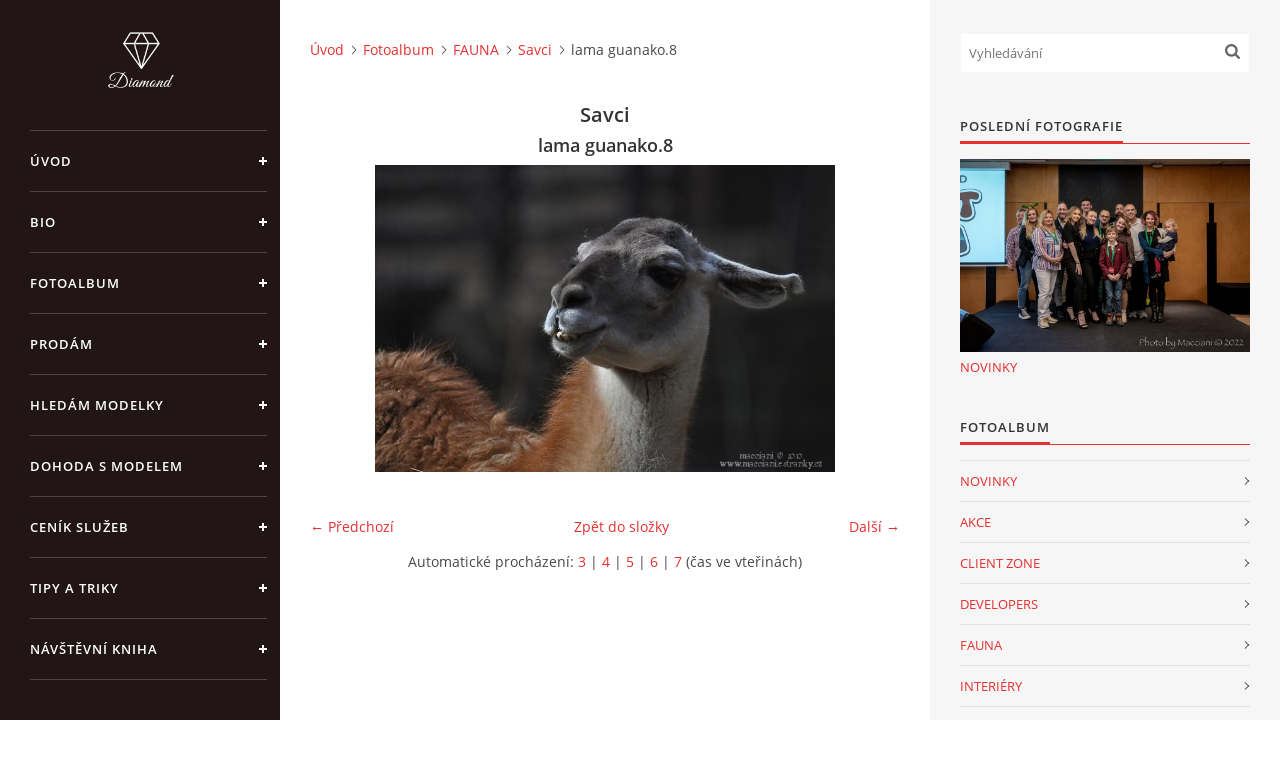

--- FILE ---
content_type: text/html; charset=UTF-8
request_url: https://www.macciani.cz/fotoalbum/fauna/savci/lama-guanako.8.html
body_size: 9813
content:
<?xml version="1.0" encoding="utf-8"?>
<!DOCTYPE html PUBLIC "-//W3C//DTD XHTML 1.0 Transitional//EN" "http://www.w3.org/TR/xhtml1/DTD/xhtml1-transitional.dtd">
<html lang="cs" xml:lang="cs" xmlns="http://www.w3.org/1999/xhtml" xmlns:fb="http://ogp.me/ns/fb#">

<head>

    <meta http-equiv="content-type" content="text/html; charset=utf-8" />
    <meta name="description" content="Photo by Macciani" />
    <meta name="keywords" content="macciani,foto,nikon,sigma,fotografovani,fotky,portréty,svatba" />
    <meta name="robots" content="all,follow" />
    <meta name="author" content="www.macciani.cz" />
    <meta name="viewport" content="width=device-width, initial-scale=1">
    <link href="/rss/articles/data.xml" rel="alternate" type="application/rss+xml" title="Všechny příspěvky" /><link href="/rss/articles/photos.xml" rel="alternate" type="application/rss+xml" title="Fotografie" /><link href="/rss/articles/comments.xml" rel="alternate" type="application/rss+xml" title="Komentáře" />
    <title>
        Photo by MACCIANI - Fotoalbum - FAUNA - Savci - lama guanako.8
    </title>
    <link rel="stylesheet" href="https://s3a.estranky.cz/css/d1000000390.css?nc=242234845" type="text/css" />
<link rel="stylesheet" href="//code.jquery.com/ui/1.12.1/themes/base/jquery-ui.css">
<script src="//code.jquery.com/jquery-1.12.4.js"></script>
<script src="//code.jquery.com/ui/1.12.1/jquery-ui.js"></script>
<script type="text/javascript" src="https://s3c.estranky.cz/js/ui.js?nc=1" id="index_script" ></script><meta property="og:title" content="lama guanako.8" />
<meta property="og:type" content="article" />
<meta property="og:url" content="https://www.macciani.cz/fotoalbum/fauna/savci/lama-guanako.8.html" />
<meta property="og:image" content="https://www.macciani.cz/img/tiny/1812.jpg" />
<meta property="og:site_name" content="Photo by MACCIANI" />
<meta property="og:description" content="" />
			<script type="text/javascript">
				dataLayer = [{
					'subscription': 'true',
				}];
			</script>
			

    <script>
        function toggleMenu(){
            var cw = document.getElementById('column-wrap');
            var b = document.getElementById('menu-button');
            cw.classList.toggle('menu-open');
            b.classList.toggle('menu-open');
        }
    </script>
</head>
<body class=" contact-active">
<!-- Wrapping the whole page, may have fixed or fluid width -->
<div id="whole-page">

    

    <!-- Because of the matter of accessibility (text browsers,
    voice readers) we include a link leading to the page content and
    navigation } you'll probably want to hide them using display: none
    in your stylesheet -->

    <a href="#articles" class="accessibility-links">Jdi na obsah</a>
    <a href="#navigation" class="accessibility-links">Jdi na menu</a>

    <!-- We'll fill the document using horizontal rules thus separating
    the logical chunks of the document apart -->
    <hr />

    

    <!-- Wrapping the document's visible part -->
    <div id="document">
        <div id="in-document">


            <div id="column-wrap">
                <div id="nav-column">
                    <div id="logo">
                        <a href="/"></a>
                    </div>
                    <button type="button" class="navbar-toggle" onclick="toggleMenu()" id="menu-button"></button>
                    <div class="nav-scroll">
                        <div class="nav-scroll-wrap">
                            <!-- Such navigation allows both horizontal and vertical rendering -->
<div id="navigation">
    <div class="inner_frame">
        <h2>Menu
            <span id="nav-decoration" class="decoration"></span>
        </h2>
        <nav>
            <menu class="menu-type-onclick">
                <li class="">
  <a href="/">Úvod</a>
     
</li>
<li class="">
  <a href="/clanky/bio.html">BIO</a>
     
</li>
<li class="">
  <a href="/fotoalbum/">Fotoalbum</a>
     
</li>
<li class="">
  <a href="/clanky/prodam/">PRODÁM</a>
     
</li>
<li class="">
  <a href="/clanky/hledam-modelky.html">HLEDÁM MODELKY</a>
     
</li>
<li class="">
  <a href="/clanky/uzitecne-rady.html">Dohoda s modelem</a>
     
</li>
<li class="">
  <a href="/clanky/cenik-sluzeb.html">Ceník služeb</a>
     
</li>
<li class="">
  <a href="/clanky/tipy-a-triky/">Tipy a Triky</a>
     
</li>
<li class="">
  <a href="/clanky/navstevni-kniha.html">Návštěvní kniha</a>
     
</li>

            </menu>
        </nav>
        <div id="clear6" class="clear">
          &nbsp;
        </div>
    </div>
</div>
<!-- menu ending -->

                            <!-- Portrait -->
  <div id="portrait" class="section">
    <h2>Portrét
      <span id="nav-portrait" class="portrait">
      </span></h2>
    <div class="inner_frame">
      <a href="/">
        <img src="/img/portrait.1.1437819320.jpeg" width="125" height="188" alt="Portrét" /></a>
    </div>
  </div>
<!-- /Portrait -->
<hr />

                            <!-- Contact -->
  <div id="contact-nav" class="section">
    <h2>Kontakt
      <span id="contact-nav-decoration" class="decoration">
      </span></h2>
    <div class="inner_frame">
      <address>
        <p class="contact_name">Alex Macciani</p><p class="contact_adress">Praha 6 - Hanspaulka<br />
160 00<br />
Česká republika</p><p class="contact_phone"></p><p class="contact_email"><a href="mailto:macciani@macciani.cz">macciani@macciani.cz</a></p>
      </address>
    </div>
  </div>
<!-- /Contact -->

                            <!-- Languages -->
  <div id="languages" class="section">
    <h2>Jazyky
      <span id="nav-languages" class="decoration"></span>
    </h2>
    <div class="inner_frame">
      <a href="/">Čeština</a><a href="/en/">English</a>
    </div>
  </div>
<!-- /Languages -->
<hr />

                                            <!-- Footer -->
                <div id="footer">
                    <div class="inner_frame">
                        <p>
                            &copy; 2026 eStránky.cz <span class="hide">|</span> <a class="promolink promolink-paid" href="//www.estranky.cz/" title="Tvorba webových stránek zdarma, jednoduše a do 5 minut."><strong>Tvorba webových stránek</strong></a> 
                             | <a class="rss" href="/archiv/rss/">RSS</a>
                            
                             | <a class="print" href="javascript:window.print()">Tisk</a>
                             | <span class="updated">Aktualizováno:  16. 12. 2025</span>
                             | <a class="up" href="#whole-page">Nahoru &uarr;</a>
                            
                        </p>
                        
                        
                    </div>
                </div>
                <!-- /Footer -->

                        </div>
                    </div>
                </div>
            </div>

            <!-- body of the page -->
            <div id="body">

                <!-- Possible clearing elements (more through the document) -->
                <div id="clear1" class="clear">
                    &nbsp;
                </div>
                <hr />


                <!-- main page content -->
                <div id="content">
                    <!-- header -->
  <div id="header">
      <div class="title-mobile">
            <h1 class="head-center hidden">
  <a href="https://www.macciani.cz/" title="Photo by MACCIANI" style="display:none;">Photo by MACCIANI</a>
  <span title="Photo by MACCIANI">
  </span>
</h1>
      </div>
     <div class="inner_frame">
        <!-- This construction allows easy image replacement -->
          <div class="title-desktop">
           <h1 class="head-center hidden">
  <a href="https://www.macciani.cz/" title="Photo by MACCIANI" style="display:none;">Photo by MACCIANI</a>
  <span title="Photo by MACCIANI">
  </span>
</h1>
          </div>
        <div id="header-decoration" class="decoration">
        </div>
     </div>
  </div>
<!-- /header -->

                    <!-- Breadcrumb navigation -->
<div id="breadcrumb-nav">
  <a href="/">Úvod</a><a href="/fotoalbum/">Fotoalbum</a><a href="/fotoalbum/fauna/">FAUNA</a><a href="/fotoalbum/fauna/savci/">Savci</a><span>lama guanako.8</span>
</div>
<hr />

                    <script language="JavaScript" type="text/javascript">
  <!--
    index_setCookieData('index_curr_photo', 1812);
  //-->
</script>

<div id="slide">
  <h2>Savci</h2>
  <div id="click">
    <h3 id="photo_curr_title">lama guanako.8</h3>
    <div class="slide-img">
      <a href="/fotoalbum/fauna/savci/lachtan-jihoafricky.6-.jpg.html" class="previous-photo"  id="photo_prev_a" title="předchozí fotka"><span>&laquo;</span></a>  <!-- previous photo -->

      <a href="/fotoalbum/fauna/savci/lama-guanako.8.-.html" class="actual-photo" onclick="return index_photo_open(this,'_fullsize');" id="photo_curr_a"><img src="/img/mid/1812/lama-guanako.8.jpg" alt="" width="460" height="307"  id="photo_curr_img" /></a>   <!-- actual shown photo -->

      <a href="/fotoalbum/fauna/savci/lemur-kata.12.html" class="next-photo"  id="photo_next_a" title="další fotka"><span>&raquo;</span></a>  <!-- next photo -->

      <br /> <!-- clear -->
    </div>
    <p id="photo_curr_comment">
      
    </p>
    <div class="fb-like" data-href="https://www.macciani.cz/fotoalbum/fauna/savci/lama-guanako.8.html" data-layout="standard" data-show-faces="true" data-action="like" data-share="false" data-colorscheme="light"></div>
  </div>
  <!-- TODO: javascript -->
<script type="text/javascript">
  <!--
    var index_ss_type = "small";
    var index_ss_nexthref = "/fotoalbum/fauna/savci/lemur-kata.12.html";
    var index_ss_firsthref = "/fotoalbum/fauna/savci/akuci-zeleny.1.html";
    index_ss_init ();
  //-->
</script>

  <div class="slidenav">
    <div class="back" id="photo_prev_div">
      <a href="/fotoalbum/fauna/savci/lachtan-jihoafricky.6-.jpg.html" id="photo_ns_prev_a">&larr; Předchozí</a>

    </div>
    <div class="forward" id="photo_next_div">
      <a href="/fotoalbum/fauna/savci/lemur-kata.12.html" id="photo_ns_next_a">Další &rarr;</a>

    </div>
    <a href="/fotoalbum/fauna/savci/">Zpět do složky</a>
    <br />
  </div>
  <div id="timenav">Automatické procházení:&nbsp;<a href="javascript: index_ss_start(3)">3</a>&nbsp;|&nbsp;<a href="javascript: index_ss_start(4)">4</a>&nbsp;|&nbsp;<a href="javascript: index_ss_start(5)">5</a>&nbsp;|&nbsp;<a href="javascript: index_ss_start(6)">6</a>&nbsp;|&nbsp;<a href="javascript: index_ss_start(7)">7</a>&nbsp;(čas ve vteřinách)</div>
<script type="text/javascript">
  <!--
    var index_ss_textpause = 'Automatické procházení:&nbsp;<a href="javascript: index_ss_pause()">pozastavit</a>';
    var index_ss_textcontinue = 'Automatické procházení:&nbsp;<a href="javascript: index_ss_continue()">pokračovat</a>';
    var index_ss_textalert = 'Je zobrazena poslední fotografie. Budete pokračovat od první.';
  //-->
</script>

  <script type="text/javascript">
    <!--
      index_photo_init ();
    //-->
  </script>
</div>

                </div>
                <!-- /main page content -->

                <div id="clear3" class="clear">
                    &nbsp;
                </div>
                <hr />

                <!-- Side column left/right -->
                <div class="column">

                    <!-- Inner column -->
                    <div id="inner-column" class="inner_frame">

                        <!-- Search -->
<div id="search" class="section">
    <div class="inner_frame">
        <form action="https://katalog.estranky.cz/" method="post">
            <fieldset>
                <input type="hidden" id="uid" name="uid" value="664038" />
                <input name="key" id="key" placeholder="Vyhledávání" />
                <span class="clButton">
            <input type="submit" id="sendsearch" />
          </span>
            </fieldset>
        </form>
    </div>
</div>
<!-- /Search -->
<hr />

                        
                        
                        <!-- Last photo -->
<div id="last-photo" class="section">
    <h2>Poslední fotografie
        <span id="last-photo-decoration" class="decoration">
        </span></h2>
    <div class="inner_frame">
        <div class="inner_wrap">
            <div class="wrap-of-wrap">
                <div class="wrap-of-photo">
                    <a href="/fotoalbum/novinky/">
                        <img src="/img/mid/38555/1z6_2855.jpg" alt="1Z6_2855" width="75" height="50" /></a>
                </div>
            </div>
            <span>
                <a href="/fotoalbum/novinky/"> NOVINKY</a>
            </span>
        </div>
    </div>
</div>
<!-- /Last photo -->
<hr />

                        <!-- Photo album -->
  <div id="photo-album-nav" class="section">
    <h2>Fotoalbum
      <span id="photo-album-decoration" class="decoration">
      </span></h2>
    <div class="inner_frame">
      <ul>
        <li class="first ">
  <a href="/fotoalbum/novinky/">
     NOVINKY</a></li>
<li class="">
  <a href="/fotoalbum/akce/">
    AKCE</a></li>
<li class="">
  <a href="/fotoalbum/client-zone/">
    CLIENT ZONE</a></li>
<li class="">
  <a href="/fotoalbum/developers/">
    DEVELOPERS</a></li>
<li class="">
  <a href="/fotoalbum/fauna/">
    FAUNA</a></li>
<li class="">
  <a href="/fotoalbum/interiery/">
    INTERIÉRY</a></li>
<li class="">
  <a href="/fotoalbum/moda/">
    MÓDA</a></li>
<li class="">
  <a href="/fotoalbum/portrety/">
    PORTRÉTY</a></li>
<li class="">
  <a href="/fotoalbum/praha/">
    PRAHA</a></li>
<li class="">
  <a href="/fotoalbum/press-foto/">
    PRESS FOTO</a></li>
<li class="">
  <a href="/fotoalbum/produkty/">
    PRODUKTY</a></li>
<li class="">
  <a href="/fotoalbum/srazy/">
    SRAZY</a></li>
<li class="">
  <a href="/fotoalbum/svatby/">
    SVATBY</a></li>
<li class="last ">
  <a href="/fotoalbum/vybor-dobre-vule-nadace-o.havlove/">
    VÝBOR DOBRÉ VŮLE NADACE O.HAVLOVÉ</a></li>

      </ul>
    </div>
  </div>
<!-- /Photo album -->
<hr />

                        
                        <div id="fb-likebox-feed" class="section">
    <h2>Facebook <span class="decoration fb-code"></span></h2>
    <div class="inner_frame" id="fb-likebox-feed_div">
        <div id="fb_likebox_width">
            <div class="fb-page" data-href="https://www.facebook.com/pages/Photo-by-Macciani/184888571541038" data-tabs="timeline" data-small-header="false" data-adapt-container-width="true" data-hide-cover="false" data-show-facepile="true">
                <blockquote cite="https://www.facebook.com/pages/Photo-by-Macciani/184888571541038" class="fb-xfbml-parse-ignore">
                    <a href="https://www.facebook.com/pages/Photo-by-Macciani/184888571541038">pages/Photo-by-Macciani/184888571541038</a>
                </blockquote>
            </div>
        </div>
    </div>
</div>
                        
                        <!-- Own code -->
  <div class="section own-code-nav">
    <h2>Toplist
      <span class="decoration own-code-nav">
      </span></h2>
    <div class="inner_frame">
      <center><a href="http://www.toplist.cz/stat/1051035"><script language="JavaScript" type="text/javascript">
                      <!--
                        document.write ('<img src="http://toplist.cz/count.asp?id=1051035&logo=bc&http='+escape(document.referrer)+'&wi='+escape(window.screen.width)+'&he='+escape(window.screen.height)+'&cd='+escape(window.screen.colorDepth)+'&t='+escape(document.title)+'" width="88" height="120" border=0 alt="TOPlist" />');
                      //--></script><noscript><img src="http://toplist.cz/count.asp?id=1051035&logo=bc" border="0" alt="TOPlist" width="88" height="120" /></noscript></a></center>                                                                          
    </div>
  </div>
<!-- /Own code -->
<hr />

                        <!-- Mail list -->
  <div id="mail-list" class="section">
    <h2>Mail list
      <span id="mail-list-decoration" class="decoration">
      </span></h2>
    <div class="inner_frame">
      <form action="#mail-list" method="post">
        <fieldset>
          <input name="mail-list-key" id="mail-list-key" />
          <br />
          <!--/ verification_not_set /-->
          <span class="clButton">
            <input type="submit" id="send-mail-list" value="Odeslat" />
          </span>
        </fieldset>
      </form>
      <span id="mail-list-message"></span>
    </div>
  </div>
<!-- /Mail list -->

                        <!-- Favorite links -->
  <div id="links" class="section">
    <h2>Oblíbené odkazy
        <span id="links-decoration" class="decoration">
        </span></h2>
    <div class="inner_frame">
      <ul>
        <li class="first ">
  <a href="http://www.alza.cz/" title="www.alza.cz">
  ALZA CZ/e-shop</a></li><li class="">
  <a href="http://aukro.cz/" title="www.aukro.cz">
  AUKRO/fotoaukce</a></li><li class="">
  <a href="http://knihy.cpress.cz/knihy/digitalni-fotografie/" title="www.cpress.cz">
  C Press/literatura</a></li><li class="">
  <a href="http://galerie.zive.cz/index.php?" title="www.digiarena.cz">
  DIGIarena/fotogalerie</a></li><li class="">
  <a href="http://dpreview.com/" title="dpreview.com">
  Digital Photography Preview/novinky</a></li><li class="">
  <a href="http://www.estranky.cz/" title="www.estranky.cz">
  e Stránky/tvorba stránek</a></li><li class="">
  <a href="http://www.epson.cz/content/CZ/cs_CZ/home/country_home.iloc.shtm" title="www.epson.cz">
  EPSON/tiskárny</a></li><li class="">
  <a href="http://www.fotoskoda.cz/ebazar/" title="www.fotoskoda.cz">
  Foto Škoda/obchod</a></li><li class="">
  <a href="http://www.fotoaparat.cz/index.php?r=25&amp;rp=1" title="www.fotoaparat.cz">
  FotoAparat.cz/fotogalerie</a></li><li class="">
  <a href="http://galerie.fotografovani.cz/" title="www.fotografovani.cz">
  Fotografovani.cz/fotogalerie</a></li><li class="">
  <a href="http://www.fotoinstitut.cz/" title="www.fotoinstitut.cz">
  Fotoinstitut/kurzy</a></li><li class="">
  <a href="http://www.fotopatracka.cz/index.php" title="www.fotopatracka.cz">
  Fotopátračka/modelky</a></li><li class="">
  <a href="http://www.lowepro.cz/" title="www.lowepro.cz">
  LOWEPRO CZ/tašky a batohy</a></li><li class="">
  <a href="http://www.megapixel.cz/" title="www.megapixel.cz">
  Megapixel/obchod</a></li><li class="">
  <a href="http://www.nikon.cz/home/cs_CZ/homepage/broad/site.html" title="www.nikon.cz">
  NIKON CZ</a></li><li class="">
  <a href="http://www.nikonclub.cz/" title="www.nikonclub.cz">
  NIKONclub</a></li><li class="">
  <a href="http://www.oehling.cz/inshop/" title="www.oehling.cz">
  Oeling/obchod</a></li><li class="">
  <a href="http://www.optyczne.pl/Testy_aparatów_Testy_obiektywów_Testy_lornetek_Inne_testy.html" title="www.optyczne.pl">
  Optyczne.pl/testy</a></li><li class="">
  <a href="http://www.paladix.cz/bazar/" title="www.paladix.cz">
  Paladix On-Line/bazar</a></li><li class="">
  <a href="http://sekonic.com/main/" title="www.sekonic.com">
  SEKONIC/expozimetry</a></li><li class="">
  <a href="http://www.sigma-foto.cz/sigma-katalog/" title="www.sigma-foto.cz">
  SIGMA CZ/objektivy</a></li><li class="">
  <a href="http://www.sw.cz/" title="www.sw.cz">
  SW.cz/software</a></li><li class="">
  <a href="http://www.velbon.cz/" title="www.velbon.cz">
  VELBON CZ/stativy</a></li><li class="">
  <a href="http://www.vkfoto.cz/engine/kategorie.html?id=98" title="www.vkfoto.cz">
  VK Foto/obchod</a></li><li class="">
  <a href="http://www.zonerpress.cz/" title="www.zonerpress.cz">
  Zoner Press/literatura</a></li><li class="">
  <a href="http://www.inspirovanikrasou.cz/" title="www.inspirovanikrasou.cz">
  Inspirováni krásou/modelky</a></li><li class="">
  <a href="http://www.linkstar.cz/" title="www.linkstar.cz">
  LinkStar/fotopříslušenství</a></li><li class="">
  <a href="http://fotomonitor.info/index.asp" title="www.fotomonitor.info">
  Fotomonitor.info/informace</a></li><li class="">
  <a href="http://www.foto-svetla.cz/" title="www.foto-svetla.cz">
  Foto-Světla/vybavení ateliérů</a></li><li class="">
  <a href="http://www.supermodels.cz/index.php" title="www.supermodels.cz">
  Supermodels.cz/modelky</a></li><li class="">
  <a href="http://www.photoneurope.cz/" title="www.photoneurope.cz">
  Photon Europe/vybavení ateliéru</a></li><li class="">
  <a href="http://www.modeliny.cz/" title="www.modeliny.cz">
  Modeliny.cz/modelky</a></li><li class="">
  <a href="http://eshop.fomei.com/" title="www.fomei.com">
  FOMEI/fotovybavení</a></li><li class="">
  <a href="http://www.studiove-blesky.cz/" title="www.studiove-blesky.cz">
  Studiové blesky/vybavení ateliéru</a></li><li class="">
  <a href="http://www.flashcentrum.cz/FlashCentrum/Kontakty.html" title="www.flashcentrum.cz">
  Flash centrum/vybavení ateliérů</a></li><li class="">
  <a href="http://www.ades.cz/" title="www.ades.cz">
  ADES/vybavení ateliérů</a></li><li class="">
  <a href="http://www.aaron.cz/" title="www.aaron.cz">
  AAron/obchod</a></li><li class="">
  <a href="http://www.zoopraha.cz/cs/" title="www.zoopraha.cz">
  ZOO Praha</a></li><li class="">
  <a href="http://www.zoodvurkralove.cz/cs/" title="www.zoodvurkralove.cz">
  ZOO Dvůr Králové</a></li><li class="">
  <a href="http://fotoroman.cz/techniques2.htm" title="www.fotoroman.cz/">
  FotoRoman/články o focení</a></li><li class="">
  <a href="http://www.fotoparta.cz/gallery/" title="www.fotoparta.cz">
  Foto Parta/fotogalerie</a></li><li class="">
  <a href="http://www.naturfoto.cz/" title="www.naturfoto.cz">
  NATURFOTO.cz/fotogalerie</a></li><li class="">
  <a href="http://www.jaromir-photogallery.estranky.cz/" title="www.jaromir-photogallery.estranky.cz">
  Jaromír Photogallery/fotograf</a></li><li class="">
  <a href="http://www.manfrotto.cz/" title="www.manfrotto.cz">
  Manfrotto/stativy</a></li><li class="">
  <a href="http://www.photozone.de/" title="www.photozone.de">
  Photozone.de/Testy</a></li><li class="">
  <a href="http://www.glamour-photos.org/" title="www.glamour-photos.org">
  Glamour-Photos/fotogalerie</a></li><li class="">
  <a href="http://www.marcotenaglia.com/" title="www.marcotenaglia.com">
  Marco Teneglia/fotograf</a></li><li class="">
  <a href="http://www.fotobazar.cz/" title="www.fotobazar.cz">
  Foto bazar/e-bazar</a></li><li class="">
  <a href="http://www.annonce.cz/fotoaparaty-objektivy-dalekohledy.html" title="www.annonce.cz">
  Annonce/Foto inzerce</a></li><li class="">
  <a href="http://www.awh.cz/" title="www.awh.cz">
  AHW/opravna foto-video</a></li><li class="">
  <a href="http://www.meteocentrum.cz/" title="www.meteocentrum.cz">
  Meteocentrum/počasí</a></li><li class="">
  <a href="http://www.phototools.cz/index.php?gclid=CJTB0tn1oqICFQceZwodTRGcxg" title="www.phototools.cz">
  Phototools/fotovybavení</a></li><li class="">
  <a href="http://www.daganet.cz/" title="www.daganet.cz">
  Daganet/fotopříslušenství</a></li><li class="">
  <a href="http://www.portrait-photos.org/" title="www.portrait-photos.org">
  Portrait Photos/fotogalerie</a></li><li class="">
  <a href="http://www.nissin.cz/" title="www.nissin.cz">
  NISSIN/blesky</a></li><li class="">
  <a href="http://www.dreamstime.com/index.php?logoff=yes" title="www.dreamstime.com">
  Dreamstime/fotobanka</a></li><li class="">
  <a href="http://www.absi-foto.estranky.cz/" title="www.absi-foto.estranky.cz">
  Absi-foto/fotograf</a></li><li class="">
  <a href="http://www.graffis.cz/" title="www.graffis.cz">
  Graffis/fotolab</a></li><li class="">
  <a href="http://submit.shutterstock.com/index.mhtml" title="www.shutterstock.com">
  Shutterstock/fotobanka</a></li><li class="">
  <a href="http://hudla.cz/obchod/index.php?main_page=index&amp;cPath=65&amp;zenid=9c3anplfv4npfi484nf6kgt7m1" title="www.hudla.cz">
  Hudla.cz/e-obchod</a></li><li class="">
  <a href="http://www.walimex.cz/" title="www.walimex.cz">
  Walimex/vybavení ateliéru</a></li><li class="">
  <a href="http://www.kenrockwell.com/index.htm" title="www.kenrockwell.com">
  Ken Rockwell/fotograf</a></li><li class="">
  <a href="http://photography.shop.ebay.com/" title="www.ebay.com">
  eBay.com/foto aukce</a></li><li class="">
  <a href="http://www.3k-foto.cz/" title="www.3k-foto.cz">
  3K foto/obchod</a></li><li class="">
  <a href="http://www.ncentrum.cz/-c-17.html?zenid=f66767a91fde2fac353fc71d7d7e8ffb" title="www.ncentrum.cz">
  N Centrum/e-shop</a></li><li class="">
  <a href="http://www.megafoto.cz/foto" title="www.megafoto.cz">
  MegaFoto/e-shop</a></li><li class="">
  <a href="http://www.webkucera.cz/" title="www.webkucera.cz">
  Karel Kučera/fotograf</a></li><li class="">
  <a href="http://www.cyrillagel.com/index.php" title="www.cyrillagel.com">
  Cyril Lagel/fotograf</a></li><li class="">
  <a href="http://www.darylpeveto.com/index.php#" title="www.darylpeveto.com">
  Daryl Peveto/fotograf</a></li><li class="">
  <a href="http://www.photojob.cz/index.php?option=com_community&amp;view=frontpage&amp;Itemid=2" title="www.photojob.cz">
  Photo Job/nabídka práce</a></li><li class="">
  <a href="http://www.famousphoto.cz" title="www.famousphoto.cz">
  Famous Photo/fotografové</a></li><li class="">
  <a href="http://www.brettharknessphotography.com/brett-harkness-photography-blog.aspx" title="www.brettharknessphotography.com">
  Brett Harkness/fotograf</a></li><li class="">
  <a href="http://www.darrensetlow.com/#a=0&amp;at=0&amp;mi=1&amp;pt=0&amp;pi=1&amp;s=0&amp;p=-1" title="www.darrensetlow.com">
  Darren Setlow/fotograf</a></li><li class="">
  <a href="http://lonestar.texas.net/~ghartman/ghartman2.html" title="www.lonestar.texas.net">
  Gary Hartman/fotograf</a></li><li class="">
  <a href="http://www.edmundsstudios.com/index.html" title="www.edmundsstudios.com">
  Doug Edmunds/fotograf</a></li><li class="">
  <a href="http://www.scottkelby.com/" title="www.scottkelby.com">
  Scott Kelby/fotograf</a></li><li class="">
  <a href="http://strobox.com/" title="www.strobox.com/">
  Strobox.com/web o svícení</a></li><li class="">
  <a href="http://www.fotografove.info/index.htm" title="www.fotografove.info">
  FOTOGRAFOVE.info/databáze</a></li><li class="">
  <a href="http://www.stuckincustoms.com/hdr-tutorial-ceskem/" title="www.stuckincustoms.com">
  Trey Ratcliff/HDR specialist</a></li><li class="">
  <a href="http://petrklapper.com/" title="www.petrklapper.com">
  Petr Klapper/fotograf</a></li><li class="">
  <a href="http://www.timtadder.com/#/portfolio/id=661" title="www.timtadder.com">
  Tim Tadder/fotograf</a></li><li class="">
  <a href="http://www.katalog-fotografu.cz/" title="www.katalog-fotografu.cz">
  KATALOG-fotografů/databáze</a></li><li class="">
  <a href="http://www.czin.eu/" title="www.czin.eu">
  CZIN.eu/katalog</a></li><li class="">
  <a href="http://www.nejfotograf.cz/" title="www.nejfotograf.cz">
  NejFotograf.cz</a></li><li class="">
  <a href="http://www.bhphotovideo.com/" title="www.bhphotovideo.com">
  B&amp;H/e-shop</a></li><li class="">
  <a href="http://www.vffoto.com/" title="www.vffoto.com">
  VF FOTO.com/fotopříslušenství</a></li><li class="">
  <a href="http://fotoextra.cz/" title="www.fotoextra.cz">
  Foto EXTRA/fotopříslušenství</a></li><li class="">
  <a href="http://www.stepanvrzala.net/cz/gallery.php?show=slideshow" title="www.stepanvrzala.net">
  Štěpán Vrzala/fotograf</a></li><li class="">
  <a href="http://web.yanickdery.com/" title="www.yanickdery.com">
  Yanick Déry/fotograf</a></li><li class="">
  <a href="http://www.studioxil.com/" title="www.studioxil.com">
  Studio Xil/fotograf</a></li><li class="">
  <a href="http://www.evgenykuklev.com/" title="www.evgenykuklev.com">
  Evgeny Kuklev/fotograf</a></li><li class="">
  <a href="http://joancanto.com/" title="www.joancanto.com">
  Joan Vincent Cantó/fotograf</a></li><li class="last ">
  <a href="http://jensingvarsson.com/" title="www.jensingvarsson.com">
  Jens Ingvarsson/fotograf</a></li>
      </ul>
    </div>
  </div>
<!-- /Favorite links -->
<hr />

                        <!-- Archive -->
  <div id="calendar" class="section">
    <h2>Archiv
      <span id="archive-decoration" class="decoration">
      </span></h2>
    <div class="inner_frame">
      <!-- Keeping in mind people with disabilities (summary, caption) as well as worshipers of semantic web -->
      <table summary="Tabulka představuje kalendář, sloužící k listování podle data.">
        <!-- You should hide caption using CSS -->
        <caption>
          Kalendář
        </caption>
        <thead>
  <tr id="archive-month">
    <td class="archive-nav-l"><a href="/archiv/m/2025/12/01/">&lt;&lt;</a></td>
    <td colspan="5" class="archive-nav-c">leden</td>
    <td class="archive-nav-r">&gt;&gt;</td>
  </tr>
  <tr id="archive-year">
    <td class="archive-nav-l"><a href="/archiv/y/2025/01/17/">&lt;&lt;</a></td>
    <td colspan="5" class="archive-nav-c">2026</td>
    <td class="archive-nav-r">&gt;&gt;</td>
  </tr>
    <tr id="archive-days">
      <th id="day1inweek_h">Po</th>
      <th id="day2inweek_h">Út</th>
      <th id="day3inweek_h">St</th>
      <th id="day4inweek_h">Čt</th>
      <th id="day5inweek_h">Pá</th>
      <th id="day6inweek_h">So</th>
      <th id="day0inweek_h">Ne</th>
    </tr>
</thead>
<tbody>
   <tr id="week1">
    <td id="day1inweek1" class="day1inweek  day_empty">
      &nbsp;
    </td>
    <td id="day2inweek1" class="day2inweek  day_empty">
      &nbsp;
    </td>
    <td id="day3inweek1" class="day3inweek  day_empty">
      &nbsp;        
    </td>
    <td id="day4inweek1" class="day4inweek  day_inactive">
      1
    </td>
    <td id="day5inweek1" class="day5inweek  day_inactive">
      2
    </td>
    <td id="day6inweek1" class="day6inweek  day_inactive">
      3
    </td>
    <td id="day0inweek1" class="day0inweek  day_inactive">
      4
    </td>
</tr>
 <tr id="week2">
    <td id="day1inweek2" class="day1inweek  day_inactive">
      5
    </td>
    <td id="day2inweek2" class="day2inweek  day_inactive">
      6
    </td>
    <td id="day3inweek2" class="day3inweek  day_inactive">
      7        
    </td>
    <td id="day4inweek2" class="day4inweek  day_inactive">
      8
    </td>
    <td id="day5inweek2" class="day5inweek  day_inactive">
      9
    </td>
    <td id="day6inweek2" class="day6inweek  day_inactive">
      10
    </td>
    <td id="day0inweek2" class="day0inweek  day_inactive">
      11
    </td>
</tr>
 <tr id="week3">
    <td id="day1inweek3" class="day1inweek  day_inactive">
      12
    </td>
    <td id="day2inweek3" class="day2inweek  day_inactive">
      13
    </td>
    <td id="day3inweek3" class="day3inweek  day_inactive">
      14        
    </td>
    <td id="day4inweek3" class="day4inweek  day_inactive">
      15
    </td>
    <td id="day5inweek3" class="day5inweek  day_inactive">
      16
    </td>
    <td id="day6inweek3" class="day6inweek  day_inactive">
      17
    </td>
    <td id="day0inweek3" class="day0inweek  day_inactive">
      18
    </td>
</tr>
 <tr id="week4">
    <td id="day1inweek4" class="day1inweek  day_inactive">
      19
    </td>
    <td id="day2inweek4" class="day2inweek  day_inactive">
      20
    </td>
    <td id="day3inweek4" class="day3inweek  day_inactive">
      21        
    </td>
    <td id="day4inweek4" class="day4inweek  day_inactive">
      22
    </td>
    <td id="day5inweek4" class="day5inweek  day_inactive">
      23
    </td>
    <td id="day6inweek4" class="day6inweek  day_inactive">
      24
    </td>
    <td id="day0inweek4" class="day0inweek  day_inactive">
      25
    </td>
</tr>
 <tr id="week5">
    <td id="day1inweek5" class="day1inweek  day_inactive">
      26
    </td>
    <td id="day2inweek5" class="day2inweek  day_inactive">
      27
    </td>
    <td id="day3inweek5" class="day3inweek  day_inactive">
      28        
    </td>
    <td id="day4inweek5" class="day4inweek  day_inactive">
      29
    </td>
    <td id="day5inweek5" class="day5inweek  day_inactive">
      30
    </td>
    <td id="day6inweek5" class="day6inweek  day_inactive">
      31
    </td>
    <td id="day0inweek5" class="day0inweek  day_empty">
      &nbsp;
    </td>
</tr>

</tbody>

      </table>
    </div>
  </div>
<!-- /Archive -->
<hr />

                        <!-- RSS -->
  <div id="rss-nav" class="section">
    <h2>RSS
      <span id="rss-nav-decoration" class="decoration">
      </span></h2>
    <div class="inner_frame">
      <ul>
        <li>
          <a href="/archiv/rss/">
            Přehled zdrojů</a></li>
      </ul>
    </div>
  </div>
<!-- /RSS -->
<hr />

                        
                        
                    </div>
                    <!-- /Inner column -->

                    <div id="clear4" class="clear">
                        &nbsp;
                    </div>

                </div>
                <!-- /end of first column -->

                <div id="clear5" class="clear">
                    &nbsp;
                </div>
                <hr />

                <div id="decoration1" class="decoration">
                </div>
                <div id="decoration2" class="decoration">
                </div>
                <!-- /Meant for additional graphics inside the body of the page -->
            </div>
            <!-- /body -->

            <div id="clear2" class="clear">
                &nbsp;
            </div>
            <hr />


            <div id="decoration3" class="decoration">
            </div>
            <div id="decoration4" class="decoration">
            </div>
            <!-- /Meant for additional graphics inside the document -->

        </div>
    </div>

    <div id="decoration5" class="decoration">
    </div>
    <div id="decoration6" class="decoration">
    </div>
    <!-- /Meant for additional graphics inside the page -->

    
    <!-- block for board position-->

</div>
<div id="fb-root"></div>
<script async defer src="https://connect.facebook.net/cs_CZ/sdk.js#xfbml=1&version=v3.2&appId=979412989240140&autoLogAppEvents=1"></script><!-- NO GEMIUS -->
</body>
</html>